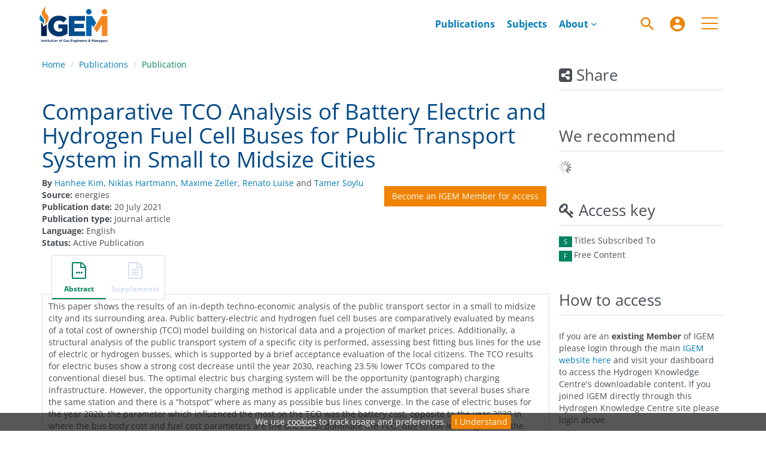

--- FILE ---
content_type: text/html;charset=UTF-8
request_url: https://www.h2knowledgecentre.com/content/journal4135
body_size: 9372
content:

<!DOCTYPE html><!--[if lt IE 7]> <html class="no-js lt-ie9 lt-ie8 lt-ie7" id="mainTemplate"> <![endif]--><!--[if IE 7]> <html class="no-js lt-ie9 lt-ie8" id="mainTemplate"> <![endif]--><!--[if IE 8]> <html class="no-js lt-ie9" id="mainTemplate"> <![endif]--><!--[if gt IE 8]><!--><html xmlns="http://www.w3.org/1999/xhtml" xml:lang="en" lang="en" class="no-js" id="mainTemplate"> <!--<![endif]--><head><meta charset="utf-8" /><meta http-equiv="X-UA-Compatible" content="IE=Edge" /><!-- BEGIN SHAREAHOLIC CODE --><link rel="preload" href="https://cdn.shareaholic.net/assets/pub/shareaholic.js" as="script" /><meta name="shareaholic:site_id" content="c0f3b6fbbc119123d07eca1a3d157b2b" /><script data-cfasync="false" async src="https://cdn.shareaholic.net/assets/pub/shareaholic.js"></script><!-- END SHAREAHOLIC CODE --><meta name="viewport" content="width=device-width, initial-scale=1" /><title>Comparative TCO Analysis of Battery Electric and Hydrogen Fuel Cell Buses for Public Transport System in Small to Midsize Cities | Hydrogen Knowledge Centre</title><link rel="schema.CRAWLER" href="http://labs.ingenta.com/2006/06/16/crawler" />
<meta name="dc.title" content="Comparative TCO Analysis of Battery Electric and Hydrogen Fuel Cell Buses for Public Transport System in Small to Midsize Cities" />
<meta name="dc.publisher" content="Hydrogen Knowledge Centre"/>
<meta name="dc.type" content="Text"/>
<meta name="author" content="Hanhee Kim|Niklas Hartmann|Maxime Zeller|Renato Luise|Tamer Soylu" />
<meta name="dc.creator" content="Hanhee Kim" />
<meta name="dc.creator" content="Niklas Hartmann" />
<meta name="dc.creator" content="Maxime Zeller" />
<meta name="dc.creator" content="Renato Luise" />
<meta name="dc.creator" content="Tamer Soylu" />
<meta name="dc.date" content="2021/07/20" />
<meta name="citation_publication_date" content="2021/07/20" /><meta name="citation_date" content="2021/07/20" /><meta name="citation_year" content="2021" /><meta name="citation_title" content="Comparative TCO Analysis of Battery Electric and Hydrogen Fuel Cell Buses for Public Transport System in Small to Midsize Cities" /><meta name="citation_author" content="Hanhee Kim" /><meta name="citation_author" content="Niklas Hartmann" /><meta name="citation_author" content="Maxime Zeller" /><meta name="citation_author" content="Renato Luise" /><meta name="citation_author" content="Tamer Soylu" /><meta name="citation_publisher" content="Hydrogen Knowledge Centre" /><meta name="citation_language" content="en" /><meta name="citation_abstract" content="This paper shows the results of an in-depth techno-economic analysis of the public transport sector in a small to midsize city and its surrounding area. Public battery-electric and hydrogen fuel cell buses are comparatively evaluated by means of a total cost of ownership (TCO) model building on historical data and a projection of market prices. Additionally, a structural analysis of the public transport system of a specific city is performed, assessing best fitting bus lines for the use of electric or hydrogen busses, which is supported by a brief acceptance evaluation of the local citizens. The TCO results for electric buses show a strong cost decrease until the year 2030, reaching 23.5% lower TCOs compared to the conventional diesel bus. The optimal electric bus charging system will be the opportunity (pantograph) charging infrastructure. However, the opportunity charging method is applicable under the assumption that several buses share the same station and there is a “hotspot” where as many as possible bus lines converge. In the case of electric buses for the year 2020, the parameter which influenced the most on the TCO was the battery cost, opposite to the year 2030 in where the bus body cost and fuel cost parameters are the ones that dominate the TCO, due to the learning rate of the batteries. For H2 buses, finding a hotspot is not crucial because they have a similar range to the diesel ones as well as a similar refueling time. H2 buses until 2030 still have 15.4% higher TCO than the diesel bus system. Considering the benefits of a hypothetical scaling-up effect of hydrogen infrastructures in the region, the hydrogen cost could drop to 5 €/kg. In this case, the overall TCO of the hydrogen solution would drop to a slightly lower TCO than the diesel solution in 2030. Therefore, hydrogen buses can be competitive in small to midsize cities, even with limited routes. For hydrogen buses, the bus body and fuel cost make up a large part of the TCO. Reducing the fuel cost will be an important aspect to reduce the total TCO of the hydrogen bus." /><meta name="citation_abstract_html_url" content="https://www.h2knowledgecentre.com/content/journal4135" /><meta name="description" property="og:description" content="This paper shows the results of an in-depth techno-economic analysis of the public transport sector in a small to midsize city and its surrounding area. Public battery-electric and hydrogen fuel cell buses are comparatively evaluated by means of a total cost of ownership (TCO) model building on historical data and a projection of market prices. Additionally, a structural analysis of the public transport system of a specific city is performed, assessing best fitting bus lines for the use of electric or hydrogen busses, which is supported by a brief acceptance evaluation of the local citizens. The TCO results for electric buses show a strong cost decrease until the year 2030, reaching 23.5% lower TCOs compared to the conventional diesel bus. The optimal electric bus charging system will be the opportunity (pantograph) charging infrastructure. However, the opportunity charging method is applicable under the assumption that several buses share the same station and there is a “hotspot” where as many as possible bus lines converge. In the case of electric buses for the year 2020, the parameter which influenced the most on the TCO was the battery cost, opposite to the year 2030 in where the bus body cost and fuel cost parameters are the ones that dominate the TCO, due to the learning rate of the batteries. For H2 buses, finding a hotspot is not crucial because they have a similar range to the diesel ones as well as a similar refueling time. H2 buses until 2030 still have 15.4% higher TCO than the diesel bus system. Considering the benefits of a hypothetical scaling-up effect of hydrogen infrastructures in the region, the hydrogen cost could drop to 5 €/kg. In this case, the overall TCO of the hydrogen solution would drop to a slightly lower TCO than the diesel solution in 2030. Therefore, hydrogen buses can be competitive in small to midsize cities, even with limited routes. For hydrogen buses, the bus body and fuel cost make up a large part of the TCO. Reducing the fuel cost will be an important aspect to reduce the total TCO of the hydrogen bus." />
<meta name="robots" content="NOODP,noarchive" />
<meta name="stats-meta" content="stats" data-logstatisticsurl="/logstatistics.action" data-itemid="/content/journal4135" data-baseuri="http://instance.metastore.ingenta.com"/>
<link rel="shortcut icon" href="/upload/favicon.ico" /><link href="/css/v/12.1.0/hybrid/google-fonts.css" rel="stylesheet" /><link rel="stylesheet" media="screen and (max-width: 844px)" href="/common/v/12.1.0/css/component.css" type="text/css"/><link rel="stylesheet" href="/css/v/12.1.0/hybrid/site.css" type="text/css" /><link rel="stylesheet" href="/css/jp/shopping.css" type="text/css" media="screen, print" /><link rel="stylesheet" href="/css/v/12.1.0/contentpreview/preview.css" type="text/css" media="screen, print" /><link rel="stylesheet" href="/css/v/12.1.0/hybrid/fulltext-html-tab.css" type="text/css" media="screen, print" /><link rel="stylesheet" href="/css/v/12.1.0/commenting/jquery.rating.css" type="text/css" media="screen, print" /><link href="https://cdnjs.cloudflare.com/ajax/libs/froala-editor/2.8.1/css/froala_style.min.css" rel="stylesheet" type="text/css" /><script src="/common/v/12.1.0/js/vendor/modernizer.custom.min.js" ></script><script src="/js/v/12.1.0/jp/jquery-1.11.1.min.js" ></script><script src="/common/v/12.1.0/js/jquery.dlmenu.js" ></script></head><body id="document" class="body is-sticky-enabled is-hybrid-skin-template " data-instanceprefix="instance"data-elements-to-offset-scroll-when-fixed=".main-header-container, .article-navigation-bar"><a class="skip-to-content-main-link js-skip-content" href="#main-content-container">Skip to content</a><div id="hiddenContext" class="hidden-js-div" data-cookiemessage="We use &lt;a href=&#034;/cookie-info&#034;&gt;cookies&lt;/a&gt; to track usage and preferences." data-cookieaccepttext="I Understand" data-cookiedeclinetext="Disable Cookies" data-cookiepolicytext="Privacy Policy"></div><div id="skinPublishingDates" class="hidden-js-div">1900</div><div id="wrapper" class="siteWrapper"><header class="header" id="header"><div class="navbar navbar-default main-header-container">
<div class="container header-container">
<a href="/" 
class="logo header-container__logo" ><img alt="Ingenta CMS" 
src="/images/hybrid/logo/logo.svg" 
class="img-responsive main-logo-image" /></a>
<ul class="navbar-nav-main-menu header-container__icon-menu"
aria-label="User navigation items" role="menubar">
<li class="search-nav-container 
navbar-nav-main-menu__search-container" role="none">
<a href="#" class="js-toggle-search-window" 
title="Search" aria-label="Search" ><img src="/images/hybrid/icon/search.svg" alt="search icon" /></a>
<div class="search-nav js-global-site-search-container" id="search-nav">
<form id="global-search-form" action="/search" class="search-nav__form search-nav__form--adv-search-enabled" 
data-advancedSearchAvailable="true" 
data-noSearchTermError="Please enter a search term">
<div class="search-nav__up-triangle "></div> 
<input type="text" id="quickSearchBox" class="js-searchcomplete search-nav__input-box"
name="value1" placeholder="Search Site"
aria-label="Search" />
<input type="hidden" 
value="fulltext"
name="option1"
aria-label="Search" />
<!-- <input name="pageSize" value="8" type="hidden" /> taken out at present - as interferes with search at present and not scrolling -->
<button type="submit" class="search-nav__submit-btn">
<img src="/images/hybrid/icon/search.svg" alt="search icon" />
</button>
<a href="/search/advancedsearch"
class="search-nav__advanced-search-link">
ADVANCED SEARCH
</a>
</form>
</div>
</li>
<li class="navbar-nav-main-menu__login-container" role="none">
<a href="/registration/signin-or-register.action?signInTarget=%2Fcontent%2Fjournal4135" class="js-profile" role="menuitem" title="Login or Register" aria-label="Login or Register">
<img src="/images/hybrid/icon/account_circle.svg" alt="account icon" />
</a>
</li>
<li class="main-navigation-menu" role="none"><button type="button" class="main-navigation-menu__button" data-toggle="collapse" data-target="#collapse-main-nav" role="menuitem"aria-controls="collapse-main-nav"aria-label="Site menu"title="Site menu"><span class="icon-bar bar-one"></span><span class="icon-bar bar-two"></span><span class="icon-bar bar-three"></span></button><div class="collapse main-navigation-menu__dropdown main-navigation-dropdown" id="collapse-main-nav"><ul class="main-navigation-dropdown__menu" role="menu"><li class="main-navigation-dropdown__item active"><a href="/content/publications"title="Browse publications" class="main-navigation-dropdown__link">Browse publications</a></li><li class="main-navigation-dropdown__item active"><a href="/content/subjects"title="Browse subjects" class="main-navigation-dropdown__link">Browse subjects</a></li><li class="main-navigation-dropdown__item active"><a href="/how-to-subscribe"title="How to access" class="main-navigation-dropdown__link">How to access</a></li><li class="main-navigation-dropdown__item active"><a href="/whocanbenefit"title="Who can benefit?" class="main-navigation-dropdown__link">Who can benefit?</a></li><li class="main-navigation-dropdown__item active"><a href="/user%20guide"title="Make the most of the library" class="main-navigation-dropdown__link">Make the most of the library</a></li><li class="main-navigation-dropdown__item active"><a href="/collection-development-policy"title="Collection development policy" class="main-navigation-dropdown__link">Collection development policy</a></li><li class="main-navigation-dropdown__item active"><a href="/membership"title="IGEM membership" class="main-navigation-dropdown__link">IGEM membership</a></li><li class="main-navigation-dropdown__item active"><a href="/terms-of-use"title="Terms of use" class="main-navigation-dropdown__link">Terms of use</a></li><li class="main-navigation-dropdown__item active"><a href="/codeofconduct"title="IGEM code of conduct" class="main-navigation-dropdown__link">IGEM code of conduct</a></li><li class="main-navigation-dropdown__item active"><a href="/recommend"title="Recommend a publication" class="main-navigation-dropdown__link">Recommend a publication</a></li><li class="main-navigation-dropdown__item active"><a href="/contributors"title="Our contributors" class="main-navigation-dropdown__link">Our contributors</a></li><li class="main-navigation-dropdown__item active"><a href="/faq"title="FAQ" class="main-navigation-dropdown__link">FAQ</a></li><li class="main-navigation-dropdown__item active"><a href="/get-in-touch"title="Contact us" class="main-navigation-dropdown__link">Contact us</a></li></ul></div></li></ul>
<div class="header-container__publication-menu"><ul class="nav navbar-nav navbar-nav--publication-menu"aria-label="" role="menubar"><li role="menuitem" class="button1 "><a href="/content/publications"title="Publications">Publications</a></li><li role="menuitem" class="button2 "><a href="/content/subjects"title="Subjects">Subjects</a></li><li role="menuitem" class="button3 dropdown"><a title="About"href="#"class="dropdown-toggle" data-toggle="dropdown" id="dropdownMenu2" role="button" aria-haspopup="true" aria-expanded="false">About<i class="fa fa-angle-down"></i></a><ul class="dropdown-menu" role="menu"><li role="presentation"class="journal-list "><a href="/about-us/"title="About us" role="menuitem"tabindex="-1"class="megamenu-link">About us</a></li><li role="presentation"class="journal-list "><a href="/governance"title="Our governance" role="menuitem"tabindex="-1"class="megamenu-link">Our governance</a></li><li role="presentation"class="journal-list "><a href="/how-to-subscribe"title="How to access" role="menuitem"tabindex="-1"class="megamenu-link">How to access</a></li><li role="presentation"class="journal-list "><a href="/whocanbenefit"title="Who can benefit?" role="menuitem"tabindex="-1"class="megamenu-link">Who can benefit?</a></li><li role="presentation"class="journal-list "><a href="/our-team"title="Meet the team" role="menuitem"tabindex="-1"class="megamenu-link">Meet the team</a></li></ul></li></ul></div> 
</div>
</div>
</header><div id="bellowheadercontainer" class="container no-padding " ><div id="hidedesktop"><div class="mobile-share">
<button type="button" id="mobile-share-button" data-parent="#bellowheadercontainer" class="navbar-toggle toggle-arrow" data-toggle="collapse"
data-target="#share-nav" aria-expanded="false">
<span class="sr-only">Toggle navigation</span>
<span>Share <i class="fa fa-angle-down"></i></span>
</button>
<aside tabindex="-1" class="mobile-share-options pull-right left-padding sidebar-pub2web-container header-sidebar" aria-label="site sidebar containing page tools, access key and possibly adverts">
<div id="share-nav" class="collapse navbar-collapse share-nav navbar-right sidebar-pub2web-element panel panel-default">
<div class="panel-heading">
<div class="fr-view"><h3 class="panel-title"><i class="fa fa-share-alt-square"></i> Share</h3></div>
</div>
<div class="panel-body">
<div class="shareaholic-canvas" data-app="share_buttons" data-app-id="33118717"></div>
</div>
</div>
</aside>
</div>
<aside class="col-xs-12 col-sm-12 col-md-3 pull-right left-padding sidebar-pub2web-container header-sidebar" aria-label="site sidebar containing page tools, access key and possibly adverts"> 
<div id="share-nav" class="collapse navbar-collapse share-nav navbar-right sidebar-pub2web-element panel panel-default">
<div class="panel-heading">
<div class="fr-view"><h3 class="panel-title"><i class="fa fa-share-alt-square"></i> Share</h3></div>
</div>
<div class="panel-body">
<div class="shareaholic-canvas" data-app="share_buttons" data-app-id="33118717"></div>
</div>
</div>
<div id="signInOrRegisterDialog"></div>
</aside>
</div><main class="col-xs-12 col-sm-12 col-md-9 content main-content-container js-main-content-container" id="main-content-container" aria-label="Main site content contained within"><nav aria-label="Breadcrumb"><ol class="breadcrumb"><li><a href="/" dir="auto" >Home</a></li><li><a dir="auto" href="/content/publications">Publications</a></li><li><span class="inactiveLink" dir="auto">Publication</span></li></ol></nav><input type="hidden" name="svgImageBackgroundColor" value="rgba(255,255,255,0.7)"/><div class="clearfix"></div><div class="article-cover"><div class="col-sm-12 remove-padding-sm"><div class="title-box"><h1 class="h1">Comparative TCO Analysis of Battery Electric and Hydrogen Fuel Cell Buses for Public Transport System in Small to Midsize Cities</h1><div class="pricing-and-meta-data-block-container"> <div class="right-title-box"><div class="hiddenjsdiv currencySymbol">GBP</div><div class="access-options"><div class="purchaseItem"><form method="post" action="/cart/add.action"><div class="tokenCSRF_HiddenValue hidden"><div class="hidden" id="timer_id">561965405</div></div><input type="hidden" name="redirectItemId" value="http://instance.metastore.ingenta.com/content/journal4135" /><input type="hidden" name="itemId" value="http://instance.metastore.ingenta.com/content/igem" /><input type="hidden" name="terms" value="download" /><button type="submit" class="buyItem clickonce btn btn-default">Become an IGEM Member for access</button></form></div></div></div><ul class="list-unstyled pricing-and-meta-data-block-container__meta-data"><li class="data-author js-data-author"><strong>By</strong><span class="author-list__item "><a href="/search?value1=Hanhee+Kim&option1=author&noRedirect=true&sortField=prism_publicationDate&sortDescending=true" class="nonDisambigAuthorLink">Hanhee Kim</a></span><span class="author-list__item ">,<a href="/search?value1=Niklas+Hartmann&option1=author&noRedirect=true&sortField=prism_publicationDate&sortDescending=true" class="nonDisambigAuthorLink">Niklas Hartmann</a></span><span class="author-list__item ">,<a href="/search?value1=Maxime+Zeller&option1=author&noRedirect=true&sortField=prism_publicationDate&sortDescending=true" class="nonDisambigAuthorLink">Maxime Zeller</a></span><span class="author-list__item ">,<a href="/search?value1=Renato+Luise&option1=author&noRedirect=true&sortField=prism_publicationDate&sortDescending=true" class="nonDisambigAuthorLink">Renato Luise</a></span><span class="author-list__item author-list__item--last">&nbsp;and<a href="/search?value1=Tamer+Soylu&option1=author&noRedirect=true&sortField=prism_publicationDate&sortDescending=true" class="nonDisambigAuthorLink">Tamer Soylu</a></span></li><li><span class="meta-key document_source_label"><strong>Source:</strong></span><span class="meta-value document_source">energies</span></li><li><span class="meta-key document_pubdate_label"><strong>Publication date:</strong></span><span class="meta-value document_pubdate">20 July 2021</span></li><li><span class="meta-key document_type_label"><strong>Publication type:</strong></span><span class="meta-value document_type">Journal article</span></li><li> <span class="meta-key"><strong>Language:</strong></span><span class="meta-value">English</span> </li><li> <span class="meta-key"><strong>Status:</strong></span><span class="meta-value">Active Publication</span> </li></ul></div></div><div class="clearfix"></div></div></div><div class="clearfix"></div><nav class="transformer-tabs js-transformer-tabs icon-image" aria-label="Article navigation"><ul class="tabset tab-dropdown js-dropdown"><li class="js-select select list-unstyled"><div class="js-mobile-tab mobile-tab"> Abstract</div></li><li class="active tab-one tabIcon" id="abstract_tab">
<a href="#abstract_content" title="Abstract" 
class="active tab-one" 
role="button" aria-pressed="true" >
<span class="iconContainer"><i class="fa-stack fa-lg"><i class="fa fa-ellipsis-h fa-stack-1x"></i><i class="fa fa-file-o fa-stack-2x"></i></i><strong class="titleIcon">Abstract </strong></span>
</a>
</li><li class=" disabled tabIcon" id="supplementary_Tab">
<a href="#supplementary_data" title="This content does not have any supplements information" 
class=" disabled" 
tabindex="-1" role="button" aria-disabled="true" >
<span class="iconContainer"><i class="fa fa-file-text-o"></i><strong class="titleIcon">Supplements </strong></span>
</a>
</li></ul></nav><input type="hidden" name="svgImageBackgroundColor" value="rgba(255,255,255,0.7)"/><section id="tabbedpages" class="tabs icon-image-content"><div id="abstract_content" class="active tab-pane abstract tabbedsection"><div class="articleabstract">
<h3 dir="auto">Abstract</h3>
<div dir="auto">
<div
class="description" ><p>This paper shows the results of an in-depth techno-economic analysis of the public transport sector in a small to midsize city and its surrounding area. Public battery-electric and hydrogen fuel cell buses are comparatively evaluated by means of a total cost of ownership (TCO) model building on historical data and a projection of market prices. Additionally, a structural analysis of the public transport system of a specific city is performed, assessing best fitting bus lines for the use of electric or hydrogen busses, which is supported by a brief acceptance evaluation of the local citizens. The TCO results for electric buses show a strong cost decrease until the year 2030, reaching 23.5% lower TCOs compared to the conventional diesel bus. The optimal electric bus charging system will be the opportunity (pantograph) charging infrastructure. However, the opportunity charging method is applicable under the assumption that several buses share the same station and there is a “hotspot” where as many as possible bus lines converge. In the case of electric buses for the year 2020, the parameter which influenced the most on the TCO was the battery cost, opposite to the year 2030 in where the bus body cost and fuel cost parameters are the ones that dominate the TCO, due to the learning rate of the batteries. For H2 buses, finding a hotspot is not crucial because they have a similar range to the diesel ones as well as a similar refueling time. H2 buses until 2030 still have 15.4% higher TCO than the diesel bus system. Considering the benefits of a hypothetical scaling-up effect of hydrogen infrastructures in the region, the hydrogen cost could drop to 5 €/kg. In this case, the overall TCO of the hydrogen solution would drop to a slightly lower TCO than the diesel solution in 2030. Therefore, hydrogen buses can be competitive in small to midsize cities, even with limited routes. For hydrogen buses, the bus body and fuel cost make up a large part of the TCO. Reducing the fuel cost will be an important aspect to reduce the total TCO of the hydrogen bus.</p></div>
</div>
</div>
<div class="copyright-info" dir="auto">&copy; 
<xhtml:span xml:lang="en">2021 by the authors. Licensee MDPI, Basel, Switzerland. This article is an open access article distributed under the terms and conditions of the Creative Commons Attribution (CC BY) license
</xhtml:span></div><div
><span class="meta-key itemFundingSource_label">
<strong>Funding source:</strong>
</span>
<span class="meta-value itemFundingSource">This research was funded by the Ministry of the Environment, Climate and Energy Economics in the State of Baden-Württemberg within the frame of the “H2-BUS Offenburg” project, grant number BWÖPN 18006. The article processing charge was funded by the Baden-Württemberg Ministry of Science, Research and Culture and the Offenburg University of Applied Sciences in the funding program Open Access Publishing.</span></div>
<div
><span class="meta-key keywords_label">
<strong>Keywords:</strong>
</span>
<span class="meta-value keywords"> 
<a href="/search?value1=%27City+Bus%27&amp;option1=pub_keyword" 
>City Bus</a>
;
<a href="/search?value1=%27Electric+Bus%27&amp;option1=pub_keyword" 
>Electric Bus</a>
;
<a href="/search?value1=%27Hydrogen+Bus%27&amp;option1=pub_keyword" 
>Hydrogen Bus</a>
;
<a href="/search?value1=%27Hydrogen+for+Transport%27&amp;option1=pub_keyword" 
>Hydrogen for Transport</a>
;
<a href="/search?value1=%27Public+Transport%27&amp;option1=pub_keyword" 
>Public Transport</a>
;
<a href="/search?value1=%27Total+Cost+of+Ownership%27&amp;option1=pub_keyword" 
>Total Cost of Ownership</a>
;
<a href="/search?value1=%27Zero-emission+Buses%27&amp;option1=pub_keyword" 
>Zero-emission Buses</a>
</span></div>
<div
><span class="meta-key topics_label"><strong>Related subjects:</strong></span>
<span class="meta-value topics">
<a href="/content/subjects/applications-and-pathways" 
>Applications &amp; Pathways</a>
</span></div>
<div
><span class="meta-key countries_label"><strong>Countries:</strong></span>
<span class="meta-value countries">
<a href="/content/country/deu" 
>Germany</a>
</span></div>
</div><div id="metrics_content" class="tab-pane metrics hidden-js-div tabbedsection"><div class="itemMetricsLoading"><img src="/images/jp/spinner.gif" alt="Loading" /><p>Article metrics loading...</p></div><div class="metricsContainer retrieveMetrics">
<div class="hiddenjsdiv metricsItemId">/content/journal4135</div>
<div class="hiddenjsdiv metricsPubDate">2021-07-20</div>
<div class="hiddenjsdiv metricsEndDate">2026-01-21</div>
<div class="hiddenjsdiv" id="graph1Settings" 
data-nodata="No metrics data to plot."
>
</div>
<div class="hiddenjsdiv" id="graph2Settings" 
data-nodata="No metrics data to plot."
>
</div>
<div class="hiddenjsdiv " id="graph3Settings" 
data-nodata="No metrics data to plot."
>
</div>
<div class="metricsDetails">
</div>
</div>
</div><div id="referenceContainer" class="references hidden-js-div tabbedsection tab-pane"></div><div id="cited" class="citations hidden-js-div tabbedsection tab-pane"><div class="hiddenjsdiv" id="itemIdForCitations" data-doi="">/content/journal4135</div><img class="citingArticlesLoading" src="/images/jp/spinner.gif" alt="Loading" /><div id="citationContent"></div></div></section><div class="clearfix"></div></main><div id="hidemobile"><asideclass="col-xs-12 col-sm-12 col-md-3 footer-sidebar left-padding non-printed-section"><div class="horizontally-centered-content altmetrics sidebar-pub2web-element"></div><div class="panel panel-default sidebar-pub2web-element"><div class="panel-heading"><h4 class="panel-title">We recommend</h4></div><div class="panel-body"><div id="js-recommend-load"><div class="morelikethiscontainer">
<div class="hiddenmorelikethisids hidden-js-div"></div>
<div class="hiddenmorelikethiswebid hidden-js-div">/content/journal4135</div>
<div class="hiddenmorelikethisfields hidden-js-div">dcterms_title,dcterms_subject,pub_author,pub_keyword</div>
<div class="hiddenmorelikethisrestrictions hidden-js-div"> </div>
<div class="hiddenmorelikethisnumber hidden-js-div">10</div>
<div class="hiddenmorelikethisnumbershown hidden-js-div">5</div>
<!-- <i class="fa fa-spinner fa-spin"></i> -->
</div>
</div></div></div><div class="icon-key panel panel-default sidebar-pub2web-element">
<div class="panel-heading">
<h3 class="panel-title"> <i class="fa fa-key"></i><span id="access_key_label"> Access key</span></h3>
</div>
<div class="panel-body">
<ul class="list-unstyled">
<li class="icon-key__item access_icon_sc_wrapper">
<span class="access_icon_s keyicon" aria-labelledby="access_key_label subscribed_access_label">s</span>
<span id="subscribed_access_label">Titles Subscribed To</span>
</li>
<li class="icon-key__item access_icon_fc_wrapper">
<span class="access_icon_fc keyicon" aria-labelledby="access_key_label free_access_label">f</span>
<span id="free_access_label">Free Content</span>
</li>
</ul>
</div>
</div><div class="sidebar-pub2web-element editable-snippet-image default-pane panel panel-default js-advert-editable-container "><div class="panel-heading"><div class="fr-view"><h3 class="panel-title">How to access</h3></div></div><div class="panel-body"><div class="fr-view"><p>
<a href="#"> </a>
</p><p>If you are an<strong> existing Member</strong> of IGEM please login through the main <a href="https://www.igem.org.uk/login/">IGEM website here</a> and visit your dashboard to access the Hydrogen Knowledge Centre's downloadable content. If you joined IGEM directly through this Hydrogen Knowledge Centre site please login above.</p><p><br></p><p>Anyone can <strong>join as an IGEM Member</strong> to gain
access and benefit from a range of other IGEM services, for more information please visit our <a href="https://www.h2knowledgecentre.com/how-to-subscribe">how to access page</a></p><p><br></p><p><img src="/upload/EISA22%20Finalist%20clear%20background.png" style="display: block; vertical-align: top; margin: 5px auto; text-align: center; width: 150px; height: 150px;"></p><p><img src="/upload/Highly%20commended%2022.png" style="display: block; vertical-align: top; margin: 5px auto; text-align: center; width: 150px; height: 150px;"></p></div></div></div> <div class="editable-snippet-image default-pane sidebar-pub2web-element panel panel-default js-advert-editable-container"><div class="panel-heading"><div class="fr-view"><h3 class="panel-title">Latest hydrogen news</h3></div></div><div class="panel-body"><div class="fr-view"><p>♦&nbsp;First ever <a href="https://www.hydrogeninsight.com/innovation/-a-defining-moment-first-ever-natural-hydrogen-well-drilled-in-canada-finds-significant-h-concentrations/2-1-1929558" rel="noopener noreferrer" target="_blank">natural hydrogen</a> well drilled in Canada finds significant H₂ concentrations</p><p>♦&nbsp;<a href="https://www.theengineer.co.uk/content/news/hydrogen-distribution-lag-clouds-clean-energy-investment" rel="noopener noreferrer" target="_blank">Hydrogen distribution</a> lag threatens clean energy investment</p><p>♦&nbsp;World's first <a href="https://newatlas.com/military/world-first-ukraine-hydrogen-drone/" rel="noopener noreferrer" target="_blank">hydrogen drone</a> sent into a combat zone</p><p>♦&nbsp;Germany to tender 12GW of <a href="https://www.hydrogeninsight.com/power/germany-to-tender-12gw-of-hydrogen-ready-gas-fired-power-plants-this-year-after-eu-agreement/2-1-1929386" rel="noopener noreferrer" target="_blank">hydrogen-ready</a> gas-fired power plants</p><p>♦&nbsp;<a href="https://www.iom3.org/resource/solar-hydrogen-to-be-produced-efficiently-without-platinum.html" rel="noopener noreferrer" target="_blank">Solar hydrogen</a> may be produced efficiently without platinum</p><p>♦&nbsp;India launches major <a href="https://www.bioenergy-news.com/news/india-launches-major-biomass-to-hydrogen-funding-programme/" rel="noopener noreferrer" target="_blank">biomass-to-hydrogen</a> funding programme</p><p>♦&nbsp;Cadent unveils plans for new <a href="https://theenergyst.com/cadent-unveils-plans-for-new-hydrogen-pipeline-to-supply-industry-across-the-humber-lincolnshire-and-nottinghamshire/" rel="noopener noreferrer" target="_blank">hydrogen pipeline</a> </p><p>♦ New electrode technology delivers <a href="https://interestingengineering.com/energy/german-firm-electrode-technology-low-cost-hydrogen" rel="noopener noreferrer" target="_blank">low-cost hydrogen</a>, production to begin soon</p><p>♦&nbsp;Belgium to host the world’s first <a href="https://www.review-energy.com/otras-fuentes/belgium-to-host-the-world-s-first-solar-hydrogen-park" rel="noopener noreferrer" target="_blank">solar hydrogen</a> park</p><p>♦&nbsp;South Korea announces operational trials of <a href="https://rollingstockworld.com/passenger-cars/south-korea-announces-operational-trials-of-hydrogen-train-prototype/" rel="noopener noreferrer" target="_blank">hydrogen train</a> prototype<br>
</p></div></div></div></aside></div></div><footer class="container-fluid footer non-printed-section " id="footer" ><div class="container">
<div class="backToTopLink">
<a href="#header" title="Back to top" 
data-toggle="tooltip" data-placement="left" class="btn-back-top js-back-top" ><i class="fa fa-arrow-up" aria-hidden="true"></i><span class="sr-only">Back to top</span></a>
</div>
<div class="row">
<nav class="footer-aboutUs col-xs-12 col-sm-3 col-md-3" aria-labelledby="aboutus-footer">
<h3 id="aboutus-footer">Contact us</h3>
<div class="fr-view"><ul class="list-unstyled"><li>IGEM House</li><li>26 &amp; 28 High Street</li><li>Kegworth</li><li>Derby</li><li>DE74 2DA</li><li>United Kingdom</li></ul></div>
</nav>
<nav class="footer-journals col-xs-12 col-sm-3 col-md-3" aria-labelledby="publication-footer">
<h3 id="publication-footer"><a href="https://www.linkedin.com/company/igem---institution-of-gas-engineers-and-managers/" rel="noopener noreferrer" target="_blank"><img src="https://www.h2knowledgecentre.com/upload/linkedin-logo.png" class="fr-fic fr-dib"></a><a href="https://www.youtube.com/@IGEMCommunications" rel="noopener noreferrer" target="_blank"><img src="https://www.h2knowledgecentre.com/upload/youtube-logo.png" class="fr-fic fr-dib"></a><a href="https://www.facebook.com/IGEMGi" rel="noopener noreferrer" target="_blank"><img src="https://www.h2knowledgecentre.com/upload/facebook-logo.png" class="fr-fic fr-dib"></a></h3>
<div class="fr-view"><ul class="list-unstyled"><li>t: +44 (0)1509 678 150</li><li>e: <a href="/cdn-cgi/l/email-protection#6901100d1b060e0c0729000e0c0447061b0e471c02"><span class="__cf_email__" data-cfemail="e981908d9b868e8c87a9808e8c84c7869b8ec79c82">[email&#160;protected]</span></a></li><li>Charity No: 214011</li><li>Vat No: 674772885</li><li>Website: <a data-fr-linked="true" href="//www.igem.org.uk">www.igem.org.uk</a></li></ul></div>
</nav>
<nav class="footer-resources col-xs-12 col-sm-6 col-md-6" aria-labelledby="resource-footer">
<h3 id="resource-footer">Quick links</h3>
<div class="fr-view"><ul class="list-unstyled col-xs-12 col-sm-6 col-md-6"><li><a href="https://www.igem.org.uk/privacy-policy/" rel="noopener noreferrer" target="_blank">Privacy Policy</a></li><li><a href="https://www.h2knowledgecentre.com/terms-of-use" rel="noopener noreferrer" target="_blank">Terms of use</a></li><li><a href="https://www.h2knowledgecentre.com/collection-development-policy">Collection Development Policy</a></li><li><a href="https://www.h2knowledgecentre.com/cookies">Cookies</a></li><li><a href="https://www.h2knowledgecentre.com/faq">FAQ</a></li><li><a href="https://www.h2knowledgecentre.com/browsers">Software &amp; browser information</a></li><li><br></li><li><br></li></ul></div>
<div class="fr-view"><ul class="list-unstyled col-xs-12 col-sm-6 col-md-6"><li><a href="https://www.engc.org.uk/" rel="noopener noreferrer" target="_blank"><img src="/upload/Footer/engineering-council-logo.png" class="fr-fic fr-dib fr-fil"></a></li><li><img src="/upload/Footer/ISO%209001.JPG" class="fr-fic fr-dib fr-fil" style="width: 150px; height: 100px;"></li></ul></div>
</nav>
<div class="container pull-left">
<p class="pull-left">
Website &copy; 2026 Institution of Gas Engineers &amp; Managers <sup><i class="fa fa-trademark"></i></sup> All rights reserved
</p>
</div>
</div>
</div> 
</footer></div><div class="hiddenblurbsvalues hidden-js-div"><div id="required_field">This is a required field</div><div id="valid_email_address">Please enter a valid email address</div><div id="makelivesuccess">Approval was a Success</div><div id="makeliveinvaliddata">Invalid data</div><div id="makeliveerror">An Error Occurred</div><div id="makelivepartialsuccess">Approval was partially successful, following selected items could not be processed due to error</div><div id="valid_number">Please enter a valid_number test</div></div><form class="hidden" action="/cart/add" method="get" id="hiddenPurchaseForm"></form><form class="hidden" action="/carnet" method="post" id="hiddenCarnetForm"></form><div class="siqPageTitle hidden">Hydrogen Knowledge Centre:</div><div class="siqItemId hidden">http://instance.metastore.ingenta.com/content/journal4135</div><div class="siqDoi hidden"></div><div class="siqPub2webEventType hidden">SEARCH_EXPAND_ITEM</div><script data-cfasync="false" src="/cdn-cgi/scripts/5c5dd728/cloudflare-static/email-decode.min.js"></script><script type="text/javascript">var script = document.createElement('script');script.type = 'text/javascript';script.async = true;script.src = '//cdnjs.cloudflare.com/ajax/libs/mathjax/2.7.7/MathJax.js?config=TeX-AMS-MML_HTMLorMML';document.getElementsByTagName('head')[0].appendChild(script);</script> <!--[if lt IE 7]><script src="/js/v/12.1.0/jp/IE7.js" ></script><![endif]--><!--[if lte IE 9]><script src="/js/v/12.1.0/hybrid/placeholder.js" ></script><![endif]--><script src="/js/v/12.1.0/jp/jquery.form.js" ></script> <script src="/common/v/12.1.0/js/plugins.js" ></script><script src="/common/v/12.1.0/js/sitejp.js" ></script><script src="/common/v/12.1.0/js/site_common.js" ></script><script src="/js/v/12.1.0/jp/platform.js" ></script><script src="/js/v/12.1.0/hybrid/site.js" ></script><script src="/common/v/12.1.0/js/contentpreview/preview.js" ></script><script src="/common/v/12.1.0/js/jquery-plugins/jquery.horiz-bar-graph.js" ></script><script src="/common/v/12.1.0/js/ecommerceicons.js" ></script><script src="/common/v/12.1.0/js/toc_ecommerceicons.js" ></script><script src="/common/v/12.1.0/js/moreLikeThis.js" ></script><script src="/common/v/12.1.0/js/fulltext-html_media-objects.js" ></script><script src="/js/v/12.1.0/jp/jquery.validate.js" ></script><script src="/common/v/12.1.0/js/responsive-tabs.js"></script><script async src="https://www.googletagmanager.com/gtag/js?id=UA-1767028-8"></script>
<script>
window.dataLayer = window.dataLayer || [];
function gtag(){dataLayer.push(arguments);}
gtag('js', new Date());
gtag('config', 'UA-1767028-8');
</script>
<div class="modal fade" id="myModal" tabindex="-1" role="dialog"></div></body></html>